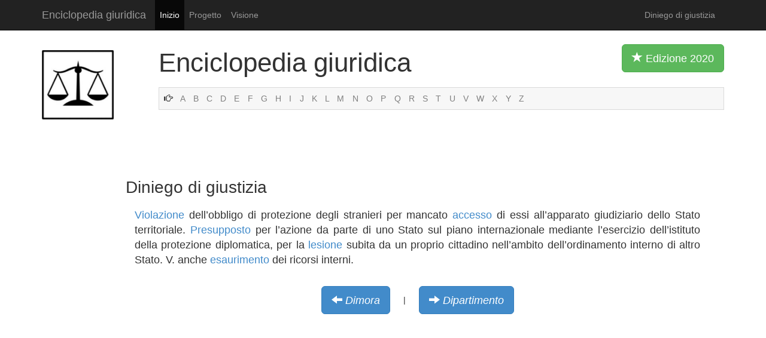

--- FILE ---
content_type: text/html
request_url: http://www.enciclopedia-juridica.com/it/d/diniego-di-giustizia/diniego-di-giustizia.htm
body_size: 2054
content:
<!DOCTYPE html>
<html lang="it">
  <head>
    <meta charset="utf-8">
    <meta http-equiv="X-UA-Compatible" content="IE=edge">
    <meta name="viewport" content="width=device-width, initial-scale=1.0">
    <meta name="description" content="Questo dizionario de diritto e una enciclopedia giuridica.">
    <meta name="Content-Language" content="italian">
    <meta name="author" content="Enciclopedia giuridica">
    <meta name="robots" content="index, follow">
    <link rel="shortcut icon" href="../../images/favicon.ico">

    <title>Diniego di giustizia</title>

    <!-- Bootstrap core CSS -->
    <link href="../../images/bootstrap.css" rel="stylesheet">

    <!-- Custom styles for this template -->
    <link href="../../images/dizionario-giuridico-enciclopedia.css" rel="stylesheet">
    
    <link href="http://netdna.bootstrapcdn.com/bootstrap/3.0.0/css/bootstrap-glyphicons.css" rel="stylesheet">


    	<!-- Hier war Analytics -->
    
    </head>

  <body>
    <div class="navbar navbar-inverse navbar-static-top">
      <div class="container">
        <div class="navbar-header">
          <button type="button" class="navbar-toggle" data-toggle="collapse" data-target=".navbar-collapse">
            <span class="icon-bar"></span>
            <span class="icon-bar"></span>
            <span class="icon-bar"></span>
          </button>
          <a class="navbar-brand" href="http://www.enciclopedia-juridica.com/it/enciclopedia-giuridica-dizionario-diritto.html">Enciclopedia giuridica</a>
        </div>
        <div class="collapse navbar-collapse">
          <ul class="nav navbar-nav">
            <li class="active"><a href="http://www.enciclopedia-juridica.com/it/enciclopedia-giuridica-dizionario-diritto.html">Inizio</a></li>
            <li><a href="http://www.enciclopedia-juridica.com/it/progetto-enciclopedia-giuridica-dizionario.htm">Progetto</a></li>
            <li><a href="http://www.enciclopedia-juridica.com/it/visione-giuridico-dizionario-diritto.htm">Visione</a></li>
          </ul>
          <p class="navbar-text pull-right">Diniego di giustizia</p>
          </div><!--/.nav-collapse -->
      </div>
    </div>
    
    
    
    <div class="container">
    		
    	<div class="row">
    		
    		<div class="col-xs-2 col-sm-2 col-md-2">
    		<img src="../../images/enciclopedia-giuridica-dizionario.png" class="logo img-responsive" alt="dizionario giuridico">
    		</div><!-- /.col-md-2 -->
    		
    		
    		<div class="col-xs-10 col-md-10">
    		<p class="titel">Enciclopedia giuridica <button type="button" class="btn btn-lg btn-success pull-right visible-md visible-lg"><span class="glyphicon glyphicon-star"></span> Edizione 2020 </button></p>
    		
				
    				<!-- NESTING -->
				
				<div class="abcleiste">
			    
						    <span class="glyphicon glyphicon-hand-right"></span>			    
						    <a href="http://www.enciclopedia-juridica.com/it/index-a.htm">A</a>
						    <a href="http://www.enciclopedia-juridica.com/it/index-b.htm">B</a>
						    <a href="http://www.enciclopedia-juridica.com/it/index-c.htm">C</a>
						    <a href="http://www.enciclopedia-juridica.com/it/index-d.htm">D</a>
						    <a href="http://www.enciclopedia-juridica.com/it/index-e.htm">E</a>
						    <a href="http://www.enciclopedia-juridica.com/it/index-f.htm">F</a>
						    <a href="http://www.enciclopedia-juridica.com/it/index-g.htm">G</a>
						    <a href="http://www.enciclopedia-juridica.com/it/index-h.htm">H</a>
						    <a href="http://www.enciclopedia-juridica.com/it/index-i.htm">I</a>
						    <a href="http://www.enciclopedia-juridica.com/it/index-j.htm">J</a>
						    <a href="http://www.enciclopedia-juridica.com/it/index-k.htm">K</a>
						    <a href="http://www.enciclopedia-juridica.com/it/index-l.htm">L</a>
						    <a href="http://www.enciclopedia-juridica.com/it/index-m.htm">M</a>
						    <a href="http://www.enciclopedia-juridica.com/it/index-n.htm">N</a>
						    <a href="http://www.enciclopedia-juridica.com/it/index-o.htm">O</a>
						    <a href="http://www.enciclopedia-juridica.com/it/index-p.htm">P</a>
						    <a href="http://www.enciclopedia-juridica.com/it/index-q.htm">Q</a>
						    <a href="http://www.enciclopedia-juridica.com/it/index-r.htm">R</a>
						    <a href="http://www.enciclopedia-juridica.com/it/index-s.htm">S</a>
						    <a href="http://www.enciclopedia-juridica.com/it/index-t.htm">T</a>
						    <a href="http://www.enciclopedia-juridica.com/it/index-u.htm">U</a>
						    <a href="http://www.enciclopedia-juridica.com/it/index-v.htm">V</a>
						    <a href="http://www.enciclopedia-juridica.com/it/index-w.htm">W</a>
						    <a href="http://www.enciclopedia-juridica.com/it/index-x.htm">X</a>
						    <a href="http://www.enciclopedia-juridica.com/it/index-y.htm">Y</a>
						    <a href="http://www.enciclopedia-juridica.com/it/index-z.htm">Z</a>
					
						  
				</div><!-- /.row -->	
				
				
				
				
				
				
				
				
				
    		
    		
		
    		</div><!-- /.col-md-10 -->
    		
    		
    		
    	</div><!-- /.row -->	
    	
    	
    	
    	
    	
  

    	
    	
    	
    	<div class="row">	
    		
    		<div class="col-md-2">
    		<br><br><br><br>
    		</div><!-- /.col-md-2 -->
    	
		<div class="col-md-10">    		
		
			<!-- Hier war Werbung -->

		
		</div><!-- /.col-md-10 -->
		
		
		
    	
    	</div><!-- /.row -->	
    	
    	
    	
    	<div class="ebene">
    	   	
		<!-- Hier war Werbung --> 	
    	 	
    	</div>
    	
    	
    	
    	
    	<h1>Diniego di giustizia</h1>
    	
    	<div class="row">
    	
    	
    		<div class="col-md-10">
		
			<p class="haupttext">
			 <a href="../../d/violazione/violazione.htm">Violazione</a> dell’obbligo  di protezione degli  stranieri  per  mancato <a href="../../d/accesso/accesso.htm">accesso</a>  di essi all’apparato giudiziario  dello  Stato  territoriale. <a href="../../d/presupposto/presupposto.htm">Presupposto</a> per  l’azione da  parte  di uno  Stato  sul piano  internazionale mediante l’esercizio dell’istituto della  protezione diplomatica, per  la <a href="../../d/lesione/lesione.htm">lesione</a>  subita  da  un  proprio cittadino nell’ambito dell’ordinamento interno di altro  Stato.  V. anche <a href="../../d/esaurimento/esaurimento.htm">esaurimento</a>  dei ricorsi interni. 		
			</p>
		
		
			<!-- Vor Zurueck Buttons -->
		
			<br>
			<table align="center" class="tabelledavordanach">
			<tr>
				<td>
					<i class="btn btn-primary btn-lg weiter">
					<span class="glyphicon glyphicon-arrow-left"></span>
					<a href="../../d/dimora/dimora.htm">Dimora</a>
					</i>
				</td>
				<td>&nbsp;&nbsp;&nbsp;&nbsp; | &nbsp;&nbsp;&nbsp;&nbsp;</td>
				<td>
					<i class="btn btn-primary btn-lg weiter">
					<span class="glyphicon glyphicon-arrow-right"></span>
					<a href="../../d/dipartimento/dipartimento.htm">Dipartimento</a>
					</i>
				</td>
			</tr>
			</table>
			
			
			
			
		
			<!-- Werbung unten -->			
			<br>
			<br>			
			&nbsp;


			
			
		</div>
		
		
		
		<div class="col-md-2">
		.
		</div>
    	
    	
    	</div><!-- /.row -->
    	
    	

    </div><!-- /.container -->

    
    
    
<div class="navbar navbar-default navbar-static-bottom">
      <div class="container">
        <div class="navbar-header">
        <p class="navbar-text"><span class="glyphicon glyphicon-copyright-mark"></span> 2020 Enciclopedia giurídica | <a href="http://www.enciclopedia-juridica.com/aviso-legal.htm">Informazione legale</a> | <a href="http://www.enciclopedia-juridica.com/it/enciclopedia-giuridica-dizionario-diritto.html">Dizionario giuridico de diritto</a> |  <a href="http://www.enciclopedia-juridica.com/it/d/risposta-premi/risposta-premi.htm">Risposta premi</a> | <a href="http://www.enciclopedia-juridica.com/it/d/scrittura-privata/scrittura-privata.htm">Scrittura privata</a> | <a href="http://www.enciclopedia-juridica.com/it/d/apolide/apolide.htm">Apolide</a></p>
        </div>
      </div>
</div>


    <!-- Bootstrap core JavaScript
    ================================================== -->
    <!-- Placed at the end of the document so the pages load faster -->
    <script src="https://code.jquery.com/jquery-1.10.2.min.js"></script>
    <script src="../../bs/dist/js/bootstrap.min.js"></script>
  </body>
</html>
